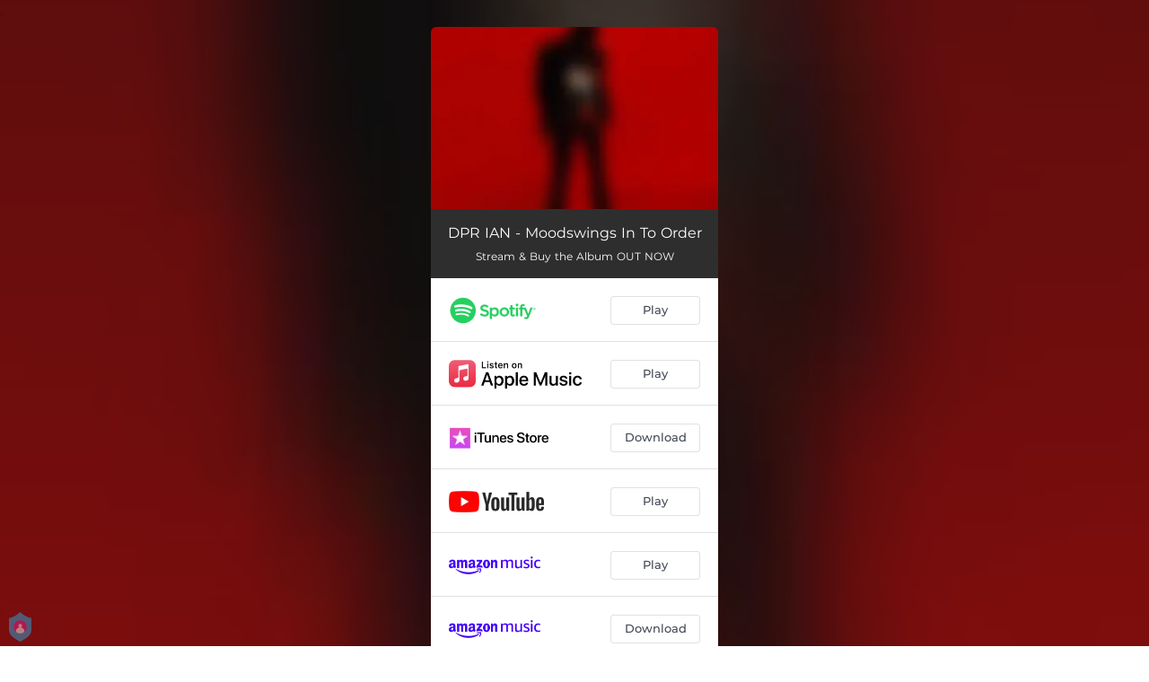

--- FILE ---
content_type: application/javascript; charset=UTF-8
request_url: https://fast-cdn.ffm.to/d1da1dc.modern.1763226304198.js
body_size: 1577
content:
/*! For license information please see LICENSES */
(window.webpackJsonp=window.webpackJsonp||[]).push([[30],{490:function(t,e,r){"use strict";function n(t){return t.includes("?")&&(t=t.split("?")[0]),t.includes("/")&&(t=t.split("/")[0]),t.includes("&")&&(t=t.split("&")[0]),t}function o(t){var e=t;e=(e=e.replace(/#t=.*$/,"")).replace(/^https?:\/\//,"");var r=/youtube:\/\/|youtu\.be\/|y2u\.be\//g;if(r.test(e))return n(e.split(r)[1]);var o=/\/shorts\//g;if(o.test(e))return n(e.split(o)[1]);var c=/v=|vi=/g;if(c.test(e))return n(e.split(c)[1].split("&")[0]);var l=/\/v\/|\/vi\/|\/watch\//g;if(l.test(e))return n(e.split(l)[1]);var v=/\/an_webp\//g;if(v.test(e))return n(e.split(v)[1]);var f=/\/e\//g;if(f.test(e))return n(e.split(f)[1]);var d=/\/embed\//g;if(d.test(e))return n(e.split(d)[1]);if(!/\/user\/([a-zA-Z\d]*)$/g.test(e)){if(/\/user\/(?!.*videos)/g.test(e))return n(e.split("/").pop());var m=/\/attribution_link\?.*v%3D([^%&]*)(%26|&|$)/;if(m.test(e))return n(e.match(m)[1]);var h=/\/live\//g;if(h.test(e))return n(e.split(h)[1])}}function c(t,i){return function(t){if(Array.isArray(t))return t}(t)||function(t,i){var e=null==t?null:"undefined"!=typeof Symbol&&t[Symbol.iterator]||t["@@iterator"];if(null==e)return;var r,n,o=[],c=!0,l=!1;try{for(e=e.call(t);!(c=(r=e.next()).done)&&(o.push(r.value),!i||o.length!==i);c=!0);}catch(t){l=!0,n=t}finally{try{c||null==e.return||e.return()}finally{if(l)throw n}}return o}(t,i)||function(t,e){if(!t)return;if("string"==typeof t)return l(t,e);var r=Object.prototype.toString.call(t).slice(8,-1);"Object"===r&&t.constructor&&(r=t.constructor.name);if("Map"===r||"Set"===r)return Array.from(t);if("Arguments"===r||/^(?:Ui|I)nt(?:8|16|32)(?:Clamped)?Array$/.test(r))return l(t,e)}(t,i)||function(){throw new TypeError("Invalid attempt to destructure non-iterable instance.\nIn order to be iterable, non-array objects must have a [Symbol.iterator]() method.")}()}function l(t,e){(null==e||e>t.length)&&(e=t.length);for(var i=0,r=new Array(e);i<e;i++)r[i]=t[i];return r}function v(t){var e,r,n=t;if(n.includes("#")){var o=n.split("#");n=c(o,1)[0]}if(n.includes("?")&&!n.includes("clip_id=")){var l=n.split("?");n=c(l,1)[0]}var v=/https?:\/\/vimeo\.com\/event\/(\d+)$/.exec(n);if(v&&v[1])return v[1];var f=/https?:\/\/vimeo\.com\/(\d+)/.exec(n);if(f&&f[1])return f[1];var d=["https?://player.vimeo.com/video/[0-9]+$","https?://vimeo.com/channels","groups","album"].join("|");if(new RegExp(d,"gim").test(n))(r=n.split("/"))&&r.length>0&&(e=r.pop());else if(/clip_id=/gim.test(n)){if((r=n.split("clip_id="))&&r.length>0)e=c(r[1].split("&"),1)[0]}return e}function f(t){var e=/https:\/\/vine\.co\/v\/([a-zA-Z\d]*)\/?/.exec(t);if(e&&e.length>1)return e[1]}function d(t){var e;if(t.includes("embed"))return e=/embed\/(\w{8})/,t.match(e)[1];e=/\/v\/(\w{8})/;var r=t.match(e);return r&&r.length>0?r[1]:void 0}function m(t){var e=(t.includes("embed")?/https:\/\/web\.microsoftstream\.com\/embed\/video\/([a-zA-Z\d-]*)\/?/:/https:\/\/web\.microsoftstream\.com\/video\/([a-zA-Z\d-]*)\/?/).exec(t);if(e&&e.length>1)return e[1]}function h(t){var e=/tiktok\.com(.*)\/video\/(\d+)/gm.exec(t);if(e&&e.length>2)return e[2]}function y(t){var e=/dailymotion\.com(.*)(video)\/([a-zA-Z\d]+)/gm.exec(t);if(e)return e[3];var r=/dai\.ly\/([a-zA-Z\d]+)/gm.exec(t);if(r&&r.length>1)return r[1];var n=/dailymotion\.com(.*)video=([a-zA-Z\d]+)/gm.exec(t);return n&&n.length>2?n[2]:void 0}r.r(e),e.default=function(t){if("string"!=typeof t)throw new TypeError("get-video-id expects a string");var e=t;/<iframe/gi.test(e)&&(e=function(input){if("string"!=typeof input)throw new TypeError("getSrc expected a string");var t=/src="(.*?)"/gm.exec(input);if(t&&t.length>=2)return t[1]}(e)||""),e=(e=(e=e.trim()).replace("-nocookie","")).replace("/www.","/");var r={id:null,service:null};if(/\/\/google/.test(e)){var n=e.match(/url=([^&]+)&/);n&&(e=decodeURIComponent(n[1]))}return/youtube|youtu\.be|y2u\.be|i.ytimg\./.test(e)?r={id:o(e),service:"youtube"}:/vimeo/.test(e)?r={id:v(e),service:"vimeo"}:/vine/.test(e)?r={id:f(e),service:"vine"}:/videopress/.test(e)?r={id:d(e),service:"videopress"}:/microsoftstream/.test(e)?r={id:m(e),service:"microsoftstream"}:/tiktok\.com/.test(e)?r={id:h(e),service:"tiktok"}:/(dailymotion\.com|dai\.ly)/.test(e)&&(r={id:y(e),service:"dailymotion"}),r}}}]);